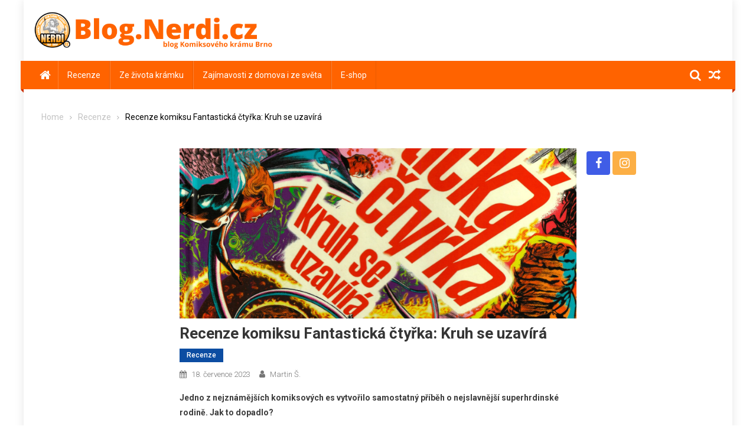

--- FILE ---
content_type: text/html; charset=UTF-8
request_url: https://blog.nerdi.cz/recenze-komiksu-fantasticka-ctyrka-kruh-se-uzavira/
body_size: 9851
content:
<!doctype html>
<html lang="cs">
<head>
<meta charset="UTF-8">
<meta name="viewport" content="width=device-width, initial-scale=1">
<link rel="profile" href="https://gmpg.org/xfn/11">

<title>Recenze komiksu Fantastická čtyřka: Kruh se uzavírá &#8211; Blog Komiksového krámu</title>
<meta name='robots' content='max-image-preview:large' />

	<!-- Meta Tag Manager -->
	<meta property="og:title" content="Recenze komiksu Fantastická čtyřka: Kruh se uzavírá" />
	<meta property="og:url" content="https://blog.nerdi.cz/?p=667&amp;preview=true&amp;_thumbnail_id=668" />
	<meta property="og:type" content="article" />
	<meta property="og:image" content="https://blog.nerdi.cz/wp-content/uploads/2023/07/1-150x150.jpg" />
	<meta property="og:description" content="edno z nejznámějších komiksových es vytvořilo samostatný příběh o nejslavnější superhrdinské rodině. Jak to dopadlo?" />
	<!-- / Meta Tag Manager -->
<link rel='dns-prefetch' href='//fonts.googleapis.com' />
<link rel='dns-prefetch' href='//s.w.org' />
<link rel="alternate" type="application/rss+xml" title="Blog Komiksového krámu &raquo; RSS zdroj" href="https://blog.nerdi.cz/feed/" />
<link rel="alternate" type="application/rss+xml" title="Blog Komiksového krámu &raquo; RSS komentářů" href="https://blog.nerdi.cz/comments/feed/" />
		<script type="text/javascript">
			window._wpemojiSettings = {"baseUrl":"https:\/\/s.w.org\/images\/core\/emoji\/13.1.0\/72x72\/","ext":".png","svgUrl":"https:\/\/s.w.org\/images\/core\/emoji\/13.1.0\/svg\/","svgExt":".svg","source":{"concatemoji":"https:\/\/blog.nerdi.cz\/wp-includes\/js\/wp-emoji-release.min.js?ver=5.8.12"}};
			!function(e,a,t){var n,r,o,i=a.createElement("canvas"),p=i.getContext&&i.getContext("2d");function s(e,t){var a=String.fromCharCode;p.clearRect(0,0,i.width,i.height),p.fillText(a.apply(this,e),0,0);e=i.toDataURL();return p.clearRect(0,0,i.width,i.height),p.fillText(a.apply(this,t),0,0),e===i.toDataURL()}function c(e){var t=a.createElement("script");t.src=e,t.defer=t.type="text/javascript",a.getElementsByTagName("head")[0].appendChild(t)}for(o=Array("flag","emoji"),t.supports={everything:!0,everythingExceptFlag:!0},r=0;r<o.length;r++)t.supports[o[r]]=function(e){if(!p||!p.fillText)return!1;switch(p.textBaseline="top",p.font="600 32px Arial",e){case"flag":return s([127987,65039,8205,9895,65039],[127987,65039,8203,9895,65039])?!1:!s([55356,56826,55356,56819],[55356,56826,8203,55356,56819])&&!s([55356,57332,56128,56423,56128,56418,56128,56421,56128,56430,56128,56423,56128,56447],[55356,57332,8203,56128,56423,8203,56128,56418,8203,56128,56421,8203,56128,56430,8203,56128,56423,8203,56128,56447]);case"emoji":return!s([10084,65039,8205,55357,56613],[10084,65039,8203,55357,56613])}return!1}(o[r]),t.supports.everything=t.supports.everything&&t.supports[o[r]],"flag"!==o[r]&&(t.supports.everythingExceptFlag=t.supports.everythingExceptFlag&&t.supports[o[r]]);t.supports.everythingExceptFlag=t.supports.everythingExceptFlag&&!t.supports.flag,t.DOMReady=!1,t.readyCallback=function(){t.DOMReady=!0},t.supports.everything||(n=function(){t.readyCallback()},a.addEventListener?(a.addEventListener("DOMContentLoaded",n,!1),e.addEventListener("load",n,!1)):(e.attachEvent("onload",n),a.attachEvent("onreadystatechange",function(){"complete"===a.readyState&&t.readyCallback()})),(n=t.source||{}).concatemoji?c(n.concatemoji):n.wpemoji&&n.twemoji&&(c(n.twemoji),c(n.wpemoji)))}(window,document,window._wpemojiSettings);
		</script>
		<style type="text/css">
img.wp-smiley,
img.emoji {
	display: inline !important;
	border: none !important;
	box-shadow: none !important;
	height: 1em !important;
	width: 1em !important;
	margin: 0 .07em !important;
	vertical-align: -0.1em !important;
	background: none !important;
	padding: 0 !important;
}
</style>
	<link rel='stylesheet' id='wp-block-library-css'  href='https://blog.nerdi.cz/wp-includes/css/dist/block-library/style.min.css?ver=5.8.12' type='text/css' media='all' />
<link rel='stylesheet' id='wsm-style-css'  href='https://blog.nerdi.cz/wp-content/plugins/wp-stats-manager/css/style.css?ver=1.0.0' type='text/css' media='all' />
<link rel='stylesheet' id='font-awesome-css'  href='https://blog.nerdi.cz/wp-content/themes/blogmagazine/inc/dglib/assets/library/font-awesome/css/font-awesome.min.css?ver=1.0.0' type='text/css' media='all' />
<link rel='stylesheet' id='dg-front-style-css'  href='https://blog.nerdi.cz/wp-content/themes/blogmagazine/inc/dglib/assets/css/dg-front-style.min.css?ver=1.0.0' type='text/css' media='all' />
<link rel='stylesheet' id='blogmagazine-fonts-css'  href='https://fonts.googleapis.com/css?family=Roboto+Condensed%3A300italic%2C400italic%2C700italic%2C400%2C300%2C700%7CRoboto%3A300%2C400%2C400i%2C500%2C700%7CTitillium+Web%3A400%2C600%2C700%2C300&#038;subset=latin%2Clatin-ext' type='text/css' media='all' />
<link rel='stylesheet' id='lightslider-style-css'  href='https://blog.nerdi.cz/wp-content/themes/blogmagazine/assets/library/lightslider/css/lightslider.min.css?ver=1.1.6' type='text/css' media='all' />
<link rel='stylesheet' id='blogmagazine-main-style-css'  href='https://blog.nerdi.cz/wp-content/themes/blogmagazine/assets/css/blogmagazine.min.css?ver=1.0.0' type='text/css' media='all' />
<link rel='stylesheet' id='blogmagazine-style-css'  href='https://blog.nerdi.cz/wp-content/themes/blogmagazine/style.css?ver=1.1.6' type='text/css' media='all' />
<style id='blogmagazine-style-inline-css' type='text/css'>
.category-button.blogmagazine-cat-7 a{background-color:#000000;color:#fff}
.category-button.blogmagazine-cat-7 a:hover{color:#fff}
.category-button.blogmagazine-cat-7 a:hover{background-color:#000000}
.blogmagazine-block-title .blogmagazine-cat-7{color:#000000}
.ticker-caption,.blogmagazine-ticker-block .lSAction > a,.page-header .page-title,.blogmagazine-block-title .wdgt-tab-term.active-item,.blogmagazine-block-title .wdgt-tab-term:hover,.blogmagazine-block-title .title-wrapper,.blogmagazine-header-menu-block-wrap,.navigation .nav-links a,.bttn,button,input[type='button'],input[type='reset'],input[type='submit'],.navigation .nav-links a:hover,.bttn:hover,button,input[type='button']:hover,input[type='reset']:hover,input[type='submit']:hover,.widget_search .search-submit,.edit-link .post-edit-link,.reply .comment-reply-link,.blogmagazine-top-header-wrap,.blogmagazine-header-menu-wrapper,.main-navigation ul.sub-menu,.main-navigation ul.children,.blogmagazine-header-menu-wrapper::before,.blogmagazine-header-menu-wrapper::after,.blogmagazine-header-search-wrapper .search-form-main .search-submit,.blogmagazine_default_tabbed ul.widget-tabs li,.blogmagazine-full-width-title-nav-wrap .carousel-nav-action .carousel-controls:hover,.blogmagazine_social_media .social-link a,.blogmagazine-archive-more .blogmagazine-button:hover,.error404 .page-title,#blogmagazine-scrollup,.blogmagazine_featured_slider .slider-posts .lSAction > a:hover,div.wpforms-container-full .wpforms-form input[type='submit'],div.wpforms-container-full .wpforms-form button[type='submit'],div.wpforms-container-full .wpforms-form .wpforms-page-button,div.wpforms-container-full .wpforms-form input[type='submit']:hover,div.wpforms-container-full .wpforms-form button[type='submit']:hover,div.wpforms-container-full .wpforms-form .wpforms-page-button:hover{background-color:#ff6300}
.main-navigation ul .menu-item.current-menu-item > a,.main-navigation ul .menu-item.current-page-ancestor > a,.main-navigation ul .menu-item:hover > a,.home .blogmagazine-home-icon a,.main-navigation ul .menu-item:hover > a,.blogmagazine-home-icon a:hover,.main-navigation ul li:hover > a,.main-navigation ul li.current-menu-item > a,.main-navigation ul li.current_page_item > a,.main-navigation ul li.current-menu-ancestor > a,.blogmagazine_default_tabbed ul.widget-tabs li.ui-tabs-active,.blogmagazine_default_tabbed ul.widget-tabs li:hover{background-color:#cd3100}
.blogmagazine-header-menu-block-wrap::before,.blogmagazine-header-menu-block-wrap::after{border-right-color:#cd3100}
a,a:hover,a:focus,a:active,.widget a:hover,.widget a:hover::before,.widget li:hover::before,.entry-footer a:hover,.comment-author .fn .url:hover,#cancel-comment-reply-link,#cancel-comment-reply-link:before,.logged-in-as a,.blogmagazine-slide-content-wrap .post-title a:hover,#middle-footer .widget a:hover,#middle-footer .widget a:hover:before,#middle-footer .widget li:hover:before,.blogmagazine_featured_posts .blogmagazine-single-post .blogmagazine-post-content .blogmagazine-post-title a:hover,.blogmagazine_fullwidth_posts .blogmagazine-single-post .blogmagazine-post-title a:hover,.blogmagazine_block_posts .layout3 .blogmagazine-primary-block-wrap .blogmagazine-single-post .blogmagazine-post-title a:hover,.blogmagazine_featured_posts .layout2 .blogmagazine-single-post-wrap .blogmagazine-post-content .blogmagazine-post-title a:hover,.blogmagazine-related-title,.blogmagazine-post-meta span:hover,.blogmagazine-post-meta span a:hover,.blogmagazine_featured_posts .layout2 .blogmagazine-single-post-wrap .blogmagazine-post-content .blogmagazine-post-meta span:hover,.blogmagazine_featured_posts .layout2 .blogmagazine-single-post-wrap .blogmagazine-post-content .blogmagazine-post-meta span a:hover,.blogmagazine-post-title.small-size a:hover,#footer-navigation ul li a:hover,.entry-title a:hover,.entry-meta span a:hover,.entry-meta span:hover,.blogmagazine-post-meta span:hover,.blogmagazine-post-meta span a:hover,.blogmagazine_featured_posts .blogmagazine-single-post-wrap .blogmagazine-post-content .blogmagazine-post-meta span:hover,.blogmagazine_featured_posts .blogmagazine-single-post-wrap .blogmagazine-post-content .blogmagazine-post-meta span a:hover,.blogmagazine_featured_slider .featured-posts .blogmagazine-single-post .blogmagazine-post-content .blogmagazine-post-title a:hover,.blogmagazine-block-title .wdgt-tab-term{color:#ff6300}
.dglib-breadcrumbs-wrapper .layout2 li.trail-item::before{border-top-color:#ff6300;border-bottom-color:#ff6300}
.dglib-breadcrumbs-wrapper .layout2 li.trail-item::after{border-left-color:#ff6300}
.dglib-breadcrumbs-wrapper .layout2 li.trail-item > a,.dglib-breadcrumbs-wrapper .layout2 li.trail-item > span{background-color:#ff6300}
.dglib-breadcrumbs-wrapper .layout2 li.trail-item.trail-end::before{border-top-color:#cd3100;border-bottom-color:#cd3100}
.dglib-breadcrumbs-wrapper .layout2 li.trail-item.trail-end::after{border-left-color:#cd3100}
.dglib-breadcrumbs-wrapper .layout2 li.trail-item.trail-end > a,.dglib-breadcrumbs-wrapper .layout2 li.trail-item.trail-end > span{background-color:#cd3100}
.page-header,.blogmagazine-block-title,.navigation .nav-links a,.bttn,button,input[type='button'],input[type='reset'],input[type='submit'],.widget_search .search-submit,.blogmagazine-archive-more .blogmagazine-button:hover{border-color:#ff6300}
.comment-list .comment-body,.blogmagazine-header-search-wrapper .search-form-main{border-top-color:#ff6300}
.blogmagazine-header-search-wrapper .search-form-main:before{border-bottom-color:#ff6300}
.blogmagazine-block-title .wdgt-tab-term.active-item a,.blogmagazine-block-title .wdgt-tab-term:hover a{color:#fff}.blogmagazine-logo-section-wrapper{color:blank}.site-title a{color:#ff6300}
</style>
<script type='text/javascript' src='https://blog.nerdi.cz/wp-includes/js/jquery/jquery.min.js?ver=3.6.0' id='jquery-core-js'></script>
<script type='text/javascript' src='https://blog.nerdi.cz/wp-includes/js/jquery/jquery-migrate.min.js?ver=3.3.2' id='jquery-migrate-js'></script>
<link rel="https://api.w.org/" href="https://blog.nerdi.cz/wp-json/" /><link rel="alternate" type="application/json" href="https://blog.nerdi.cz/wp-json/wp/v2/posts/667" /><link rel="EditURI" type="application/rsd+xml" title="RSD" href="https://blog.nerdi.cz/xmlrpc.php?rsd" />
<link rel="wlwmanifest" type="application/wlwmanifest+xml" href="https://blog.nerdi.cz/wp-includes/wlwmanifest.xml" /> 
<meta name="generator" content="WordPress 5.8.12" />
<link rel="canonical" href="https://blog.nerdi.cz/recenze-komiksu-fantasticka-ctyrka-kruh-se-uzavira/" />
<link rel='shortlink' href='https://blog.nerdi.cz/?p=667' />
<link rel="alternate" type="application/json+oembed" href="https://blog.nerdi.cz/wp-json/oembed/1.0/embed?url=https%3A%2F%2Fblog.nerdi.cz%2Frecenze-komiksu-fantasticka-ctyrka-kruh-se-uzavira%2F" />
<link rel="alternate" type="text/xml+oembed" href="https://blog.nerdi.cz/wp-json/oembed/1.0/embed?url=https%3A%2F%2Fblog.nerdi.cz%2Frecenze-komiksu-fantasticka-ctyrka-kruh-se-uzavira%2F&#038;format=xml" />
<!-- Wordpress Stats Manager -->
    <script type="text/javascript">
          var _wsm = _wsm || [];
           _wsm.push(['trackPageView']);
           _wsm.push(['enableLinkTracking']);
           _wsm.push(['enableHeartBeatTimer']);
          (function() {
            var u="https://blog.nerdi.cz/wp-content/plugins/wp-stats-manager/";
            _wsm.push(['setUrlReferrer', ""]);
            _wsm.push(['setTrackerUrl',"https://blog.nerdi.cz/?wmcAction=wmcTrack"]);
            _wsm.push(['setSiteId', "1"]);
            _wsm.push(['setPageId', "667"]);
            _wsm.push(['setWpUserId', "0"]);           
            var d=document, g=d.createElement('script'), s=d.getElementsByTagName('script')[0];
            g.type='text/javascript'; g.async=true; g.defer=true; g.src=u+'js/wsm_new.js'; s.parentNode.insertBefore(g,s);
          })();
    </script>
    <!-- End Wordpress Stats Manager Code --><link rel="icon" href="https://blog.nerdi.cz/wp-content/uploads/2020/10/cropped-160362861382693271-32x32.png" sizes="32x32" />
<link rel="icon" href="https://blog.nerdi.cz/wp-content/uploads/2020/10/cropped-160362861382693271-192x192.png" sizes="192x192" />
<link rel="apple-touch-icon" href="https://blog.nerdi.cz/wp-content/uploads/2020/10/cropped-160362861382693271-180x180.png" />
<meta name="msapplication-TileImage" content="https://blog.nerdi.cz/wp-content/uploads/2020/10/cropped-160362861382693271-270x270.png" />
		<style type="text/css" id="wp-custom-css">
			* {text-transform: none !important}
		</style>
		</head>
<body data-rsssl=1 class="post-template-default single single-post postid-667 single-format-standard wp-custom-logo group-blog boxed_layout both-sidebar" >
<a class="skip-link screen-reader-text" href="#content">Skip to content</a>	<div id="page" class="site">	
		<header id="masthead" class="site-header" role="banner"><div class="custom-header-media">
	</div>
<div class="blogmagazine-top-header-wrap">
	<div class="dg-container">
				<div class="blogmagazine-top-left-section-wrapper">
								</div><!-- .blogmagazine-top-left-section-wrapper -->
		<div class="blogmagazine-top-right-section-wrapper">
					</div><!-- .blogmagazine-top-right-section-wrapper -->
	</div>
</div><div class="blogmagazine-logo-section-wrapper">
	<div class="dg-container">
		<div class="site-branding">
							<div class="site-logo">
					<a href="https://blog.nerdi.cz/" class="custom-logo-link" rel="home"><img width="1200" height="184" src="https://blog.nerdi.cz/wp-content/uploads/2020/10/cropped-Untitled-design-13-5.png" class="custom-logo" alt="Blog Komiksového krámu" /></a>				</div><!-- .site-logo -->
								</div><!-- .site-branding -->
		<div class="blogmagazine-header-ads-area">
					</div><!-- .blogmagazine-header-ads-area -->
	</div><!-- .dg-container -->
</div><!-- .blogmagazine-logo-section-wrapper --><div id="blogmagazine-menu-wrap" class="blogmagazine-header-menu-wrapper">
	<div class="blogmagazine-header-menu-block-wrap">
		<div class="dg-container">
							<div class="blogmagazine-home-icon">
					<a href="https://blog.nerdi.cz/" rel="home"> <i class="fa fa-home"> </i> </a>
				</div><!-- .blogmagazine-home-icon -->
						<a href="javascript:void(0)" class="menu-toggle hide"> <i class="fa fa-navicon"> </i> <span class="screen-reader-text">Menu</span></a>
			<nav id="site-navigation" class="main-navigation" role="navigation">
				<div class="menu-primary-container"><ul id="primary-menu" class="primary-menu menu"><li id="menu-item-63" class="menu-item menu-item-type-taxonomy menu-item-object-category current-post-ancestor current-menu-parent current-post-parent menu-item-63"><a href="https://blog.nerdi.cz/category/recenze/">Recenze</a></li>
<li id="menu-item-64" class="menu-item menu-item-type-taxonomy menu-item-object-category menu-item-64"><a href="https://blog.nerdi.cz/category/ze-zivota-kramku/">Ze života krámku</a></li>
<li id="menu-item-65" class="menu-item menu-item-type-taxonomy menu-item-object-category menu-item-65"><a href="https://blog.nerdi.cz/category/zajimavosti-z-domova-i-ze-sveta/">Zajímavosti z domova i ze světa</a></li>
<li id="menu-item-68" class="menu-item menu-item-type-custom menu-item-object-custom menu-item-68"><a href="https://www.nerdi.cz">E-shop</a></li>
</ul></div>			</nav><!-- #site-navigation -->
			<div class="blogmagazine-header-search-wrapper">     
									<a class="search-main other-menu-icon" href="JavaScript:Void(0);"><i class="fa fa-search"></i></a>
					<div class="search-form-main dg-clearfix">
						<form role="search" method="get" class="search-form" action="https://blog.nerdi.cz/">
				<label>
					<span class="screen-reader-text">Vyhledávání</span>
					<input type="search" class="search-field" placeholder="Hledat &hellip;" value="" name="s" />
				</label>
				<input type="submit" class="search-submit" value="Hledat" />
			</form>					</div>
											<a class="menu-random-news other-menu-icon" href="https://blog.nerdi.cz/recenze-komiksu-osm-miliard-prani/"><i class="fa fa-random"></i></a>
									</div><!-- .blogmagazine-header-search-wrapper -->
		</div>
	</div>
</div><!-- .blogmagazine-header-menu-wrapper -->
</header>		<div id="content" class="site-content">
			<div class="dg-container">        <div id="breadcrumbs" class="dglib-breadcrumbs-wrapper">
            <div class="breadcrumbs-wrap layout1 no-image" style="background-image:url();" >
                <div class="dglib-bdcb-container">
                    <div role="navigation" aria-label="Breadcrumbs" class="breadcrumb-trail breadcrumbs" itemprop="breadcrumb"><ul class="trail-items" itemscope itemtype="http://schema.org/BreadcrumbList"><meta name="numberOfItems" content="3" /><meta name="itemListOrder" content="Ascending" /><li itemprop="itemListElement" itemscope itemtype="http://schema.org/ListItem" class="trail-item trail-begin"><a href="https://blog.nerdi.cz" rel="home"><span itemprop="name">Home</span></a><meta itemprop="position" content="1" /></li><li itemprop="itemListElement" itemscope itemtype="http://schema.org/ListItem" class="trail-item"><a href="https://blog.nerdi.cz/category/recenze/"><span itemprop="name">Recenze</span></a><meta itemprop="position" content="2" /></li><li itemprop="itemListElement" itemscope itemtype="http://schema.org/ListItem" class="trail-item trail-end"><span itemprop="name">Recenze komiksu Fantastická čtyřka: Kruh se uzavírá</span><meta itemprop="position" content="3" /></li></ul></div>                </div><!-- .container -->
            </div>
        </div><!-- #breadcrumb -->
        	<div id="primary" class="content-area">
		<main id="main" class="site-main" role="main">
		<article id="post-667" class="post-667 post type-post status-publish format-standard has-post-thumbnail hentry category-recenze tag-albatros tag-alex-ross tag-egmont tag-fantasticka-ctyrka tag-komiks tag-marvel tag-recenze">
				<div class="blogmagazine-article-thumb">
				<img width="1600" height="686" src="https://blog.nerdi.cz/wp-content/uploads/2023/07/1.jpg" class="attachment-full size-full wp-post-image" alt="" loading="lazy" />			</div><!-- .blogmagazine-article-thumb -->
				<header class="entry-header">
		<h1 class="entry-title">Recenze komiksu Fantastická čtyřka: Kruh se uzavírá</h1>			<div class="post-cats-list">
									<span class="category-button blogmagazine-cat-5"><a href="https://blog.nerdi.cz/category/recenze/">Recenze</a></span>
								</div>
						<div class="entry-meta">
				<span class="posted-on"> <a href="https://blog.nerdi.cz/recenze-komiksu-fantasticka-ctyrka-kruh-se-uzavira/"><time class="entry-date published" datetime="2023-07-18T19:27:14+02:00">18. července 2023</time><time class="updated" datetime="2023-07-19T10:51:45+02:00">19. července 2023</time></a></span><span class="byline"> <span class="author vcard"><a href="https://blog.nerdi.cz/author/martins/">Martin Š.</a></span></span>			</div><!-- .entry-meta -->
				</header><!-- .entry-header -->

	<div class="entry-content">
		
<p><strong>Jedno z&nbsp;nejznámějších komiksových es vytvořilo samostatný příběh o nejslavnější superhrdinské rodině. Jak to dopadlo?</strong></p>



<p>Fantastická čtyřka vznikla už před mnoha desítkami let, přičemž se u ní vystřídalo nemalé množství autorů. Tentokrát se čtveřice dobrodruhů dostala pod ruku Alexi Rossovi, obrovské hvězdě v&nbsp;rámci komiksové výtvarné stránky. Pod hlavičkou Marvel Arts se k&nbsp;fanouškům dostává tato tenčí knížka, kterou u nás vydává Egmont ČR (Albatros Media a.s.).</p>



<p>Děj se točí kolem všemi oblíbené rodinky &#8211; Mr. Fantastic, Invisible Woman, Human Torch a Thing. Ačkoliv se jedná o dílo nové (v USA vydáno teprve loni), svým stylem připomíná spíše kousky starší. Není divu, když zde Ross navazuje na příběh, jenž byl vytvořen již před mnoha dekádami. Celkový tón (vypravěčský i kresební) rovněž čtenáře přetáhne do dob, kdy byla Fantastická čtyřka spíše ve svých počátcích.</p>



<div class="wp-block-image"><figure class="aligncenter size-full is-resized"><img loading="lazy" src="https://blog.nerdi.cz/wp-content/uploads/2023/07/2.jpg" alt="" class="wp-image-670" width="449" height="600" /></figure></div>



<p>Již zmíněný Alex Ross je expertem ve své branži a nejinak je tomu i v&nbsp;tomto případě. Jednotlivé panely krásně vystihují atmosféru sci-fi vyprávění, jež nabízí opravdu nepřeberné množství momentů, ve kterých se mohl autor vizuálně vyřádit. Kniha sice vyšla v menším formátu, než jsou možná fanoušci zvyklí (172 x 230), ničemu to ale nevadí a radost z&nbsp;jednotlivých stránek to sebrat nemůže.</p>



<p>Mezi slabší body lze zařadit lehce chaotický příběh, jenž se může chvílemi jevit jako mírně zmatený. Nepřidává tomu ani nižší počet stran, takže se dotyčný nemá příležitost do díla úplně začíst. Krom toho se však jedná o zábavné a fajn dobrodružství, které jistě neurazí.</p>



<div class="wp-block-image"><figure class="aligncenter size-full is-resized"><img loading="lazy" src="https://blog.nerdi.cz/wp-content/uploads/2023/07/3.jpg" alt="" class="wp-image-671" width="449" height="600" /></figure></div>



<p>Hodnocení z internetové databáze ComicsDB.cz je veskrze pozitivní, neboť je zde k&nbsp;vidění 3,44 hvězdiček z&nbsp;maximálních pěti. Mohu se k&nbsp;tomu připojit a komiksu uděluji pěkných 70 %, neboť se jedná o příjemné čtivo, které se většině fanouškům superhrdinského žánru trefí do chuti. A jestliže je čtenář i milovníkem žánru sci-fi, může očekávat ještě lepší požitek.</p>



<p>Můj velký dík směřuje nakladatelství Egmont ČR (Albatros Media a.s.), neboť mi poskytli recenzní výtisk.</p>



<p>Superhrdinská parta bydlící v&nbsp;Baxter Building baví své fandy již pěknou řádku let a lze se domnívat, že se na tom v&nbsp;blízké budoucnosti nic měnit nebude. Jejich kouzlo spočívá jak ve vazbě kamarádské, tak hlavně v té rodinné, což přispívá k&nbsp;celkově pozitivnímu vyznění jejich dobrodružství. Kdo se chce vrátit do dob dřívějších, ačkoliv si chce přečíst příběh zcela nový, nemůže s&nbsp;dílem Fantastická čtyřka: Kruh se uzavírá šlápnout vedle.</p>



<p>Zdroj: ComicsDB</p>



<p></p>



<p>Komiks je možné koupit ZDE: <a rel="noreferrer noopener" href="https://www.nerdi.cz/fantasticka-ctyrka--kruh-se-uzavira/?fbclid=IwAR1UgQlU6CHBsHg2QiuakzJ7pd00j1Y3Y_Cc0jBnH-W7HcR5lBzOwQNAnUE" target="_blank">https://www.nerdi.cz/fantasticka-ctyrka&#8211;kruh-se-uzavira/</a></p>
	</div><!-- .entry-content -->
		<footer class="entry-footer">
		<span class="tags-links">Tagged <a href="https://blog.nerdi.cz/tag/albatros/" rel="tag">Albatros</a> <a href="https://blog.nerdi.cz/tag/alex-ross/" rel="tag">Alex Ross</a> <a href="https://blog.nerdi.cz/tag/egmont/" rel="tag">Egmont</a> <a href="https://blog.nerdi.cz/tag/fantasticka-ctyrka/" rel="tag">Fantastická čtyřka</a> <a href="https://blog.nerdi.cz/tag/komiks/" rel="tag">Komiks</a> <a href="https://blog.nerdi.cz/tag/marvel/" rel="tag">Marvel</a> <a href="https://blog.nerdi.cz/tag/recenze/" rel="tag">recenze</a></span>	</footer><!-- .entry-footer -->
	
</article><!-- #post-667 -->
	<nav class="navigation post-navigation" role="navigation" aria-label="Příspěvky">
		<h2 class="screen-reader-text">Navigace pro příspěvek</h2>
		<div class="nav-links"><div class="nav-previous"><a href="https://blog.nerdi.cz/recenze-komiksu-superman-v-kazde-rocni-dobe/" rel="prev">Recenze komiksu Superman: V každé roční době</a></div><div class="nav-next"><a href="https://blog.nerdi.cz/recenze-komiksu-joker-01/" rel="next">Recenze komiksu Joker #01</a></div></div>
	</nav>            <div class="blogmagazine-author-wrapper clearfix">
                <div class="author-avatar">
                    <a class="author-image" href="https://blog.nerdi.cz/author/martins/"><img alt='' src='https://blog.nerdi.cz/wp-content/uploads/2022/10/Foto-e1665498262124-150x150.jpg' srcset='https://blog.nerdi.cz/wp-content/uploads/2022/10/Foto-e1665498262124-300x300.jpg 2x' class='avatar avatar-150 photo' height='150' width='150' /></a>
                </div><!-- .author-avatar -->
                <div class="author-desc-wrapper">
                    <a class="author-title"
                       href="https://blog.nerdi.cz/author/martins/">Martin Š.</a>
                    <div class="author-description"><p>Jmenuji se Martin Štach a bydlím ve Vizovicích (nedaleko Zlína). Komiksy mne zajímají celý můj život - neminulo mne dětství prožité s Kačerem Donaldem a se Čtyřlístkem, které bylo následováno postupným přecházením na mangu či americké superhrdiny.</p></div>
                    <a href=""
                       target="_blank"></a>
                </div><!-- .author-desc-wrapper-->
            </div><!--blogagazine-author-wrapper-->
            <div class="blgmg-related-section-wrapper"><h2 class="blogmagazine-block-title"><span class="title-wrapper">Related Posts</span></h2><div class="blgmg-related-posts-wrap dg-clearfix">				<div class="blogmagazine-single-post dg-clearfix">
					<div class="blogmagazine-post-thumb">
						<a href="https://blog.nerdi.cz/recenze-komiksu-marvel-origins-035-spider-man-7-1965/">
							<img width="2560" height="1097" src="https://blog.nerdi.cz/wp-content/uploads/2025/06/ob-1-scaled.jpeg" class="attachment-blogmagazine-block-medium size-blogmagazine-block-medium wp-post-image" alt="" loading="lazy" />						</a>
					</div><!-- .blogmagazine-post-thumb -->
					<div class="blogmagazine-post-content">
						<h3 class="blogmagazine-post-title small-size"><a href="https://blog.nerdi.cz/recenze-komiksu-marvel-origins-035-spider-man-7-1965/">Recenze komiksu Marvel Origins #035: Spider-Man 7 (1965)</a></h3>
						<div class="blogmagazine-post-meta">
							<span class="posted-on"> <a href="https://blog.nerdi.cz/recenze-komiksu-marvel-origins-035-spider-man-7-1965/"><time class="entry-date published updated" datetime="2025-06-10T13:42:56+02:00">10. června 2025</time></a></span><span class="byline"> <span class="author vcard"><a href="https://blog.nerdi.cz/author/martins/">Martin Š.</a></span></span>						</div>
					</div><!-- .blogmagazine-post-content -->
				</div><!-- .blogmagazine-single-post -->
								<div class="blogmagazine-single-post dg-clearfix">
					<div class="blogmagazine-post-thumb">
						<a href="https://blog.nerdi.cz/recenze-komiksu-victoria-regina-sherlock-holmes-skandal-v-cechach/">
							<img width="591" height="253" src="https://blog.nerdi.cz/wp-content/uploads/2023/09/Skandal_v_Cechach_obalka.jpg" class="attachment-blogmagazine-block-medium size-blogmagazine-block-medium wp-post-image" alt="" loading="lazy" />						</a>
					</div><!-- .blogmagazine-post-thumb -->
					<div class="blogmagazine-post-content">
						<h3 class="blogmagazine-post-title small-size"><a href="https://blog.nerdi.cz/recenze-komiksu-victoria-regina-sherlock-holmes-skandal-v-cechach/">Recenze komiksu Victoria Regina: Sherlock Holmes &#8211; Skandál v Čechách</a></h3>
						<div class="blogmagazine-post-meta">
							<span class="posted-on"> <a href="https://blog.nerdi.cz/recenze-komiksu-victoria-regina-sherlock-holmes-skandal-v-cechach/"><time class="entry-date published updated" datetime="2023-09-27T11:44:50+02:00">27. září 2023</time></a></span><span class="byline"> <span class="author vcard"><a href="https://blog.nerdi.cz/author/martins/">Martin Š.</a></span></span>						</div>
					</div><!-- .blogmagazine-post-content -->
				</div><!-- .blogmagazine-single-post -->
								<div class="blogmagazine-single-post dg-clearfix">
					<div class="blogmagazine-post-thumb">
						<a href="https://blog.nerdi.cz/recenze-komiksu-marvel-origins-002-hulk-1-1962/">
							<img width="1600" height="686" src="https://blog.nerdi.cz/wp-content/uploads/2024/02/ob-2.jpg" class="attachment-blogmagazine-block-medium size-blogmagazine-block-medium wp-post-image" alt="" loading="lazy" />						</a>
					</div><!-- .blogmagazine-post-thumb -->
					<div class="blogmagazine-post-content">
						<h3 class="blogmagazine-post-title small-size"><a href="https://blog.nerdi.cz/recenze-komiksu-marvel-origins-002-hulk-1-1962/">Recenze komiksu Marvel Origins #002: Hulk 1 (1962)</a></h3>
						<div class="blogmagazine-post-meta">
							<span class="posted-on"> <a href="https://blog.nerdi.cz/recenze-komiksu-marvel-origins-002-hulk-1-1962/"><time class="entry-date published updated" datetime="2024-02-14T15:14:57+02:00">14. února 2024</time></a></span><span class="byline"> <span class="author vcard"><a href="https://blog.nerdi.cz/author/martins/">Martin Š.</a></span></span>						</div>
					</div><!-- .blogmagazine-post-content -->
				</div><!-- .blogmagazine-single-post -->
				</div><!-- .blgmg-related-posts-wrap --></div><!-- .blgmg-related-section-wrapper -->
		</main><!-- #main -->
	</div><!-- #primary -->

	<aside id="secondary" class="sidebar-main widget-area sidebar-right" role="complementary">
		<div id="dglib-social-icons-5" class="widget dglib-social-icons">		<div class="social-icons">
            <a 
                title="Lekh Social Media Icons" 
                target="_blank" 
                                href="https://www.facebook.com/Nerdi.cz/" 
                 
                style="background-color:#405DE6"
                ><i 
                class="fa fa-facebook " 
                ></i></a><a 
                title="Lekh Social Media Icons" 
                target="_blank" 
                                href="http://instagram.com/nerdicz" 
                 
                style="background-color:#FCAF45"
                ><i 
                class="fa fa-instagram " 
                ></i></a>        </div>
        <!-- End  social-icons -->
        </div>	</aside><!-- #secondary -->
	</div><!-- .dg-container -->
</div><!-- #content -->
<footer id="colophon" class="site-footer" role="contentinfo"><div class="bottom-footer dg-clearfix">
	<div class="dg-container">
		<div class="site-info">
			<span class="blogmagazine-copyright-text">
				BlogMagazine			</span>
							<span class="sep"> | </span>
				Theme: BlogMagazine by <a href="https://dinesh-ghimire.com.np/" rel="designer" target="_blank">Dinesh Ghimire</a>.		</div><!-- .site-info -->
		<nav id="footer-navigation" class="footer-navigation" role="navigation">
			<div class="menu-social-links-menu-container"><ul id="footer-menu" class="menu"><li id="menu-item-24" class="menu-item menu-item-type-custom menu-item-object-custom menu-item-24"><a href="https://www.facebook.com/Nerdi.cz">Facebook</a></li>
<li id="menu-item-26" class="menu-item menu-item-type-custom menu-item-object-custom menu-item-26"><a href="https://www.instagram.com/nerdi.cz/">Instagram</a></li>
<li id="menu-item-27" class="menu-item menu-item-type-custom menu-item-object-custom menu-item-27"><a href="mailto:obchod@nerdi.cz">E-mail</a></li>
</ul></div>		</nav><!-- #site-navigation -->
	</div><!-- .dg-container -->
</div> <!-- bottom-footer --></footer><!-- #colophon --><div id="blogmagazine-scrollup" class="animated arrow-hide">
	<i class="fa fa-chevron-up"></i>
</div>	</div><!-- #page -->
	<script type="text/javascript">
        jQuery(function(){
        var arrLiveStats=[];
        var WSM_PREFIX="wsm";
		
        jQuery(".if-js-closed").removeClass("if-js-closed").addClass("closed");
                var wsmFnSiteLiveStats=function(){
                           jQuery.ajax({
                               type: "POST",
                               url: wsm_ajaxObject.ajax_url,
                               data: { action: 'liveSiteStats', requests: JSON.stringify(arrLiveStats), r: Math.random() }
                           }).done(function( strResponse ) {
                                if(strResponse!="No"){
                                    arrResponse=JSON.parse(strResponse);
                                    jQuery.each(arrResponse, function(key,value){
                                    
                                        $element= document.getElementById(key);
                                        oldValue=parseInt($element.getAttribute("data-value").replace(/,/g, ""));
                                        diff=parseInt(value.replace(/,/g, ""))-oldValue;
                                        $class="";
                                        
                                        if(diff>=0){
                                            diff="+"+diff;
                                        }else{
                                            $class="wmcRedBack";
                                        }

                                        $element.setAttribute("data-value",value);
                                        $element.innerHTML=diff;
                                        jQuery("#"+key).addClass($class).show().siblings(".wsmH2Number").text(value);
                                        
                                        if(key=="SiteUserOnline")
                                        {
                                            var onlineUserCnt = arrResponse.wsmSiteUserOnline;
                                            if(jQuery("#wsmSiteUserOnline").length)
                                            {
                                                jQuery("#wsmSiteUserOnline").attr("data-value",onlineUserCnt);   jQuery("#wsmSiteUserOnline").next(".wsmH2Number").html("<a target=\"_blank\" href=\"?page=wsm_traffic&subPage=UsersOnline&subTab=summary\">"+onlineUserCnt+"</a>");
                                            }
                                        }
                                    });
                                    setTimeout(function() {
                                        jQuery.each(arrResponse, function(key,value){
                                            jQuery("#"+key).removeClass("wmcRedBack").hide();
                                        });
                                    }, 1500);
                                }
                           });
                       }
                       if(arrLiveStats.length>0){
                          setInterval(wsmFnSiteLiveStats, 10000);
                       }});
        </script><script type='text/javascript' src='https://blog.nerdi.cz/wp-content/themes/blogmagazine/inc/dglib/assets/js/dg-front-script.min.js?ver=1.0.0' id='dg-front-script-js'></script>
<script type='text/javascript' src='https://blog.nerdi.cz/wp-content/themes/blogmagazine/assets/library/sticky/jquery.sticky.js?ver=20150416' id='jquery-sticky-js'></script>
<script type='text/javascript' src='https://blog.nerdi.cz/wp-content/themes/blogmagazine/assets/library/_s/js/skip-link-focus-fix.js?ver=1.1.6' id='blogmagazine-skip-link-focus-fix-js'></script>
<script type='text/javascript' src='https://blog.nerdi.cz/wp-content/themes/blogmagazine/assets/library/lightslider/js/lightslider.min.js?ver=1.1.6' id='lightslider-js'></script>
<script type='text/javascript' src='https://blog.nerdi.cz/wp-content/themes/blogmagazine/assets/js/blogmagazine.min.js?ver=1.1.6' id='blogmagazine-main-js'></script>
<script type='text/javascript' src='https://blog.nerdi.cz/wp-includes/js/wp-embed.min.js?ver=5.8.12' id='wp-embed-js'></script>
</body>
</html>

--- FILE ---
content_type: text/css
request_url: https://blog.nerdi.cz/wp-content/themes/blogmagazine/inc/dglib/assets/css/dg-front-style.min.css?ver=1.0.0
body_size: 2358
content:
.menu-item .fa{display:inline-block;padding:0 5px 0 0;font-size:1.2em;vertical-align:top;line-height:46px}.dglib-menu-tips{position:absolute;bottom:110%;left:50%;-webkit-transform:translateX(-50%);-moz-transform:translateX(-50%);-ms-transform:translateX(-50%);-o-transform:translateX(-50%);transform:translateX(-50%);background-color:#029fb2;border:2px solid #fff;color:#fff;border-radius:5px;line-height:1.4em;text-align:center;padding:5px;min-width:200px}.dglib-menu-tips:after{content:"";clear:both;height:0;width:0;margin:0 auto;display:block;position:absolute;bottom:-5px;left:0;right:0;border:1px solid transparent;border-top-color:#029fb2;border-width:5px 5px 0}.dglib-megamenu-wrapper{right:0;left:0;z-index:1;width:100%;opacity:0;display:block;visibility:hidden;position:absolute;background-color:#f2f2f2!important;-webkit-box-shadow:0 2px 6px rgba(0,0,0,.1);box-shadow:0 2px 6px rgba(0,0,0,.1)}.dglib-megamenu-wrapper~ul{display:none}.dglib-megamenu-wrapper:after{content:"";width:100%;display:block}.dglib-megamenu-container{display:table;width:100%}.dglib-megamenu-left-part{width:20%;height:250px;padding:15px 0;position:relative;vertical-align:top;display:table-cell;background-color:#fafafa;border-right:1px solid #dedede}.dglib-megamenu-left-part .dglib-listing-items{left:0;right:0;margin:0;top:15px;padding:0;bottom:15px;display:block;overflow-y:auto;list-style:none;position:absolute}.dglib-megamenu-left-part .dglib-listing-items li{width:100%;margin:0;display:block!important;line-height:1em}.dglib-megamenu-left-part .dglib-listing-items li a{width:100%;display:block;line-height:2.5em;text-align:right;padding:0 15px;cursor:pointer;border:1px solid transparent;border-width:1px 0}.dglib-megamenu-left-part .dglib-listing-items li.active-item a{background-color:#fff;border-color:#dedede}.dglib-megamenu-right-part{width:80%;display:table-cell;position:relative;padding:15px 7px 0;vertical-align:top}.dglib-menu-preloader{top:0;left:0;right:0;bottom:0;display:block;position:absolute;text-align:center;background-color:#fff}.dglib-menu-preloader .helper{display:inline-block;height:100%;vertical-align:middle}.dglib-menu-preloader img{margin:0;width:auto;height:auto;max-width:80px;max-height:80px;vertical-align:middle}.dglib-menu-preloader.hidden{display:none}.dglib-megamenu-terms-posts{width:100%;display:none}.dglib-megamenu-terms-posts.active-item{display:block}.dglib-megamenu-terms-posts:after{content:"";width:100%;clear:both;dispaly:block}.megamenu_featured_image{overflow:hidden}.megamenu_featured_image img{width:100%;min-width:100%;-webkit-transition:all .3s ease;-o-transition:all .3s ease;-moz-transition:all .3s ease;transition:all .3s ease;-webkit-transform:scale(1) rotate(0);-moz-transform:scale(1) rotate(0);-ms-transform:scale(1) rotate(0);-o-transform:scale(1) rotate(0);transform:scale(1) rotate(0)}.megamenu_featured_image img:hover{-webkit-transition:all .3s ease;-o-transition:all .3s ease;-moz-transition:all .3s ease;transition:all .3s ease;-webkit-transform:scale(1.05) rotate(1deg);-moz-transform:scale(1.05) rotate(1deg);-ms-transform:scale(1.05) rotate(1deg);-o-transform:scale(1.05) rotate(1deg);transform:scale(1.05) rotate(1deg)}.megamenu_featured_image .has-image{padding:0}.megamenu_featured_image .no-image{display:block;padding:75% 0 0;background-color:#dedede}.dglib-megamenu-post-title{margin:0;font-size:14px;padding:10px 0}.dglib-megamenu-post-title a{color:#029fb2;padding:0}.dglib-post-single.hentry{width:25%;float:left;margin:0;padding:0 8px}.dglib-menu-posts-wrap::after{content:" ";display:block;clear:both}.post-tags-list{margin:0;padding:0;line-height:1em;line-style:none}.tags-button{padding:0 5px;line-height:1em;margin:0 5px 5px 0;display:inline-block;background-color:#029fb2}.tags-button a{color:#fff;display:block;line-height:2em}.dglib-listing-items::-webkit-scrollbar{width:8px}.dglib-listing-items::-webkit-scrollbar-thumb{background:#029fb2;border-radius:20px}.dglib-listing-items::-webkit-scrollbar-track{background:#dedede;border-radius:20px}.dglib-listing-items::-webkit-scrollbar-button{display:none}.dglib-listing-items{scrollbar-color:#029fb2 #dedede;scrollbar-width:thin}.dglib-breadcrumbs-wrapper{background-color:#fdfdfd;margin-bottom:15px}.dglib-breadcrumbs-wrapper .has-image{width:100%;height:200px;display:table;table-layout:fixed;background-size:cover;background-color:#f5f5f5;background-position:center center}.dglib-breadcrumbs-wrapper .has-image .breadcrumbs{text-align:center;display:inline-block}.dglib-breadcrumbs-wrapper .has-image .dglib-bdcb-container{padding:15px;display:table-cell;vertical-align:middle}.dglib-breadcrumbs-wrapper .layout1{padding:10px 0;color:#aaa;margin-top:-10px;font-family:inherit}.dglib-breadcrumbs-wrapper .layout1 .dglib-bdcb-container>div{overflow:hidden}.dglib-breadcrumbs-wrapper .layout1 .dglib-bdcb-container .breadcrumb-trail .trail-items{margin:0;padding:15px}.dglib-breadcrumbs-wrapper .layout1 .dglib-bdcb-container .breadcrumb-trail .trail-items:after{content:"";clear:both;display:block}.dglib-breadcrumbs-wrapper .layout1 .dglib-bdcb-container .breadcrumb-trail li{display:block;float:left;list-style:outside none none;padding-right:10px}.dglib-breadcrumbs-wrapper .layout1 .dglib-bdcb-container .breadcrumb-trail li::after{content:"\f105";font-family:FontAwesome;margin-left:10px;font-size:11px;color:#aaa}.dglib-breadcrumbs-wrapper .layout1 .dglib-bdcb-container .breadcrumb-trail li:last-child::after{content:''}.dglib-breadcrumbs-wrapper .layout1 .dglib-bdcb-container .breadcrumb-trail li:last-child span{color:#000}.dglib-breadcrumbs-wrapper .layout1 a{color:#c3c3c3}.dglib-breadcrumbs-wrapper .layout1 a:hover{color:#000}.dglib-breadcrumbs-wrapper .layout2 .trail-browse{display:none}.dglib-breadcrumbs-wrapper .layout2 ul{margin:0;padding:15px;list-style:none}.dglib-breadcrumbs-wrapper .layout2 ul:after{content:"";display:block;clear:both}.dglib-breadcrumbs-wrapper .layout2 li{float:left;display:block;position:relative;margin:0 8px;margin-top:3px}.dglib-breadcrumbs-wrapper .layout2 li>a,.dglib-breadcrumbs-wrapper .layout2 li>span{-webkit-transition:unset;-o-transition:unset;-moz-transition:unset;transition:unset;color:#fff;padding:0 10px;line-height:2em;display:block;background-color:#9b8282}.dglib-breadcrumbs-wrapper .layout2 li:after,.dglib-breadcrumbs-wrapper .layout2 li:before{top:0;right:-11px;content:"";height:0;width:0;display:block;position:absolute;border:15px solid transparent;border-width:15px 0 15px 11px;border-left-color:#9b8282;height:100%}.dglib-breadcrumbs-wrapper .layout2 li:after{right:-11px}.dglib-breadcrumbs-wrapper .layout2 li:before{left:-11px;border-color:#9b8282;border-left-color:transparent}.dglib-breadcrumbs-wrapper .layout2 li.trail-end>a,.dglib-breadcrumbs-wrapper .layout2 li.trail-end>span,.dglib-breadcrumbs-wrapper .layout2 li:hover>a,.dglib-breadcrumbs-wrapper .layout2 li:hover>span{background-color:#303440;-webkit-transition:unset;-o-transition:unset;-moz-transition:unset;transition:unset}.dglib-breadcrumbs-wrapper .layout2 li.trail-end:after,.dglib-breadcrumbs-wrapper .layout2 li:hover:after{border-left-color:#303440}.dglib-breadcrumbs-wrapper .layout2 li.trail-end:before,.dglib-breadcrumbs-wrapper .layout2 li:hover:before{border-color:#303440;border-left-color:transparent}.dglib-breadcrumbs-wrapper .layout2 li:first-of-type:before{display:none}.dglib-breadcrumbs-wrapper ul.trail-items li.trail-item:nth-of-type(1){margin-left:0}.dglib-reaction-wrapper{padding:40px;background-color:#f4f8fb}.dglib-reaction-header{text-align:center}.dglib-reaction-list{margin:20px 0;text-align:center}.dglib-reaction-list:after{content:"";clear:both;display:block}.dglib-reaction-single-item{float:left;width:16.66%;display:block;list-style:none;min-width:150px}.reaction-item-wrapper{padding-bottom:30px}.dglib-reaction-image-wrap{width:100px;height:100px;display:block;padding:25px;cursor:pointer;margin:0 auto;border-radius:100%;-webkit-box-sizing:border-box;-moz-box-sizing:border-box;box-sizing:border-box;background-color:#dedede}.dglib-reaction-image-wrap img{margin:0;width:100%;height:auto;max-width:120%;-webkit-transition:width .5s,margin .5s;-o-transition:width .5s,margin .5s;-moz-transition:width .5s,margin .5s;transition:width .5s,margin .5s}.dglib-reaction-image-wrap.active,.dglib-reaction-image-wrap:hover{background-color:#289dcc}.dglib-reaction-image-wrap.active img,.dglib-reaction-image-wrap:hover img{margin:-5px;width:120%}.dglib-reaction-count{width:100%;color:#fff;height:30px;display:block;max-width:50%;border-radius:8%;line-height:30px;margin:0 auto 15px;background-color:#00a0d2}.dglib-reaction-label{width:100%;display:block;padding:15px 0 0;text-transform:upppercase}.dglib-carousel-control{color:#fff;margin:0 1px;line-height:1;padding:0 10px;cursor:pointer;text-align:center;display:inline-block;background-color:#029fb2}.dglib-carousel-control .fa{line-height:1.6em;display:block;text-align:center;padding:0}.dglib-carousel-control:hover{background-color:#028a9a}.card{position:relative;width:100%;border-radius:6px;color:rgba(0,0,0,.87);background:#fff;-webkit-box-shadow:0 2px 2px 0 rgba(0,0,0,.14),0 3px 1px -2px rgba(0,0,0,.2),0 1px 5px 0 rgba(0,0,0,.12);box-shadow:0 2px 2px 0 rgba(0,0,0,.14),0 3px 1px -2px rgba(0,0,0,.2),0 1px 5px 0 rgba(0,0,0,.12);border:none;overflow:visible}.card-profile{text-align:center}.card-profile .card-avatar{max-width:130px;max-height:130px;margin:0 auto;border-radius:50%;overflow:hidden;-webkit-box-shadow:0 16px 38px -12px rgba(0,0,0,.56),0 4px 25px 0 rgba(0,0,0,.12),0 8px 10px -5px rgba(0,0,0,.2);box-shadow:0 16px 38px -12px rgba(0,0,0,.56),0 4px 25px 0 rgba(0,0,0,.12),0 8px 10px -5px rgba(0,0,0,.2)}.card-avatar img{margin:0;width:100%}.card-profile .card-avatar+.card-content{margin-top:15px}.card-profile .card .card-content{padding:15px 30px}.card-description{color:#616161;font-size:14px}.card-profile .card-title{font-size:1.3em;line-height:1.55em;color:#3c4858;text-decoration:none;font-weight:700}.card .card-content{padding:15px 30px}.card-profile .lekh-social-icons-wrapper{padding:0}.card-profile .lekh-social-icons-wrapper .social-link .fa{width:30px;height:30px;line-height:30px;font-size:1.2em}.dglib-social-icons .social-icons a{width:auto;height:auto;color:#fff;padding:.5em;font-size:20px;margin:5px 2px;line-height:38px;background:#f88c00;text-align:center;border-radius:10%;display:inline-block;-webkit-transition-duration:.8s;-moz-transition-duration:.8s;-o-transition-duration:.8s;transition-duration:.8s;-webkit-transition-property:-webkit-transform;transition-property:-webkit-transform;-o-transition-property:-o-transform;-moz-transition-property:transform,-moz-transform;transition-property:transform;transition-property:transform,-webkit-transform,-moz-transform,-o-transform;background-color:#f88c00}.dglib-social-icons .social-icons a .fa{height:1em;width:1em;display:block}.dglib-social-icons .social-icons a:hover{color:#fff;opacity:.9;border-radius:50%;position:relative;-webkit-transform:rotate(360deg);-moz-transform:rotate(360deg);-ms-transform:rotate(360deg);-o-transform:rotate(360deg);transform:rotate(360deg)}
/*# sourceMappingURL=dg-front-style.min.css.map */